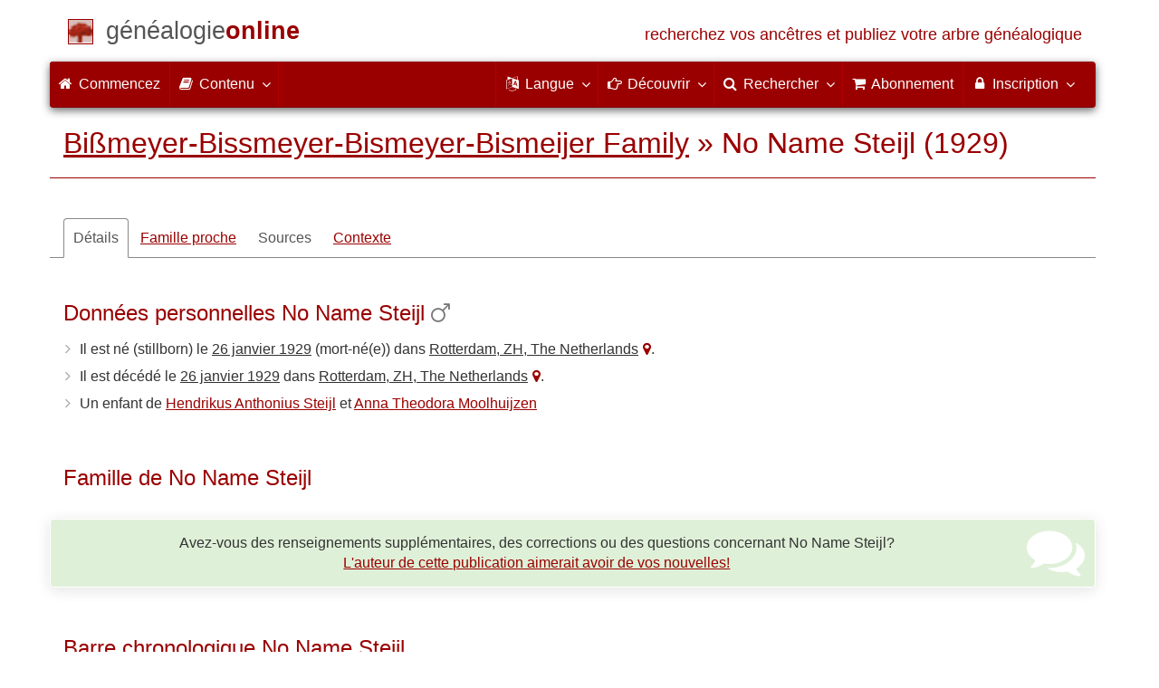

--- FILE ---
content_type: text/html; charset=utf-8
request_url: https://www.genealogieonline.nl/fr/bismeijer-family/I110062.php
body_size: 11643
content:

<!DOCTYPE html>
<html lang="fr">
<head>
<meta charset="utf-8">
<meta name="viewport" content="width=device-width, initial-scale=1">
<meta name="ROBOTS" content="index,follow,noarchive">
<meta name="author" content="Pieter C. Bismeijer"><meta name="publisher" content="Généalogie Online"><meta name="collection" content="Bißmeyer-Bissmeyer-Bismeyer-Bismeijer Family">
<meta name="keywords" content="recherche généalogique,généalogie,arbre généalogique,ancêtres,faire un arbre généalogique,Cartes de prière,gedcom">
<meta name="description" content="No Name Steijl est né(e) le 26 janvier 1929 dans Rotterdam, ZH, The Netherlands, fils de Hendrikus Anthonius Steijl et Anna Theodora Moolhuijzen. Il est décédé le 26 janvier 1929 dans Rotterdam, ZH, The Netherlands. Cette information fait partie de Bißmeyer-Bissmeyer-Bismeyer-Bismeijer Family de Pieter C. Bismeijer sur Généalogie Online.">
<meta name="google" content="notranslate">
<title>No Name Steijl (1929) &raquo; Bißmeyer-Bissmeyer-Bismeyer-Bismeijer Family &raquo; Généalogie Online</title>
<link rel="canonical" href="https://www.genealogieonline.nl/bismeijer-family/I110062.php">
<link rel="alternate" hreflang="x-default" href="https://www.genealogieonline.nl/bismeijer-family/I110062.php">
<link rel="alternate" hreflang="nl" href="https://www.genealogieonline.nl/bismeijer-family/I110062.php">
<link rel="alternate" hreflang="en" href="https://www.genealogieonline.nl/en/bismeijer-family/I110062.php">
<link rel="alternate" hreflang="de" href="https://www.genealogieonline.nl/de/bismeijer-family/I110062.php">
<link rel="alternate" hreflang="fr" href="https://www.genealogieonline.nl/fr/bismeijer-family/I110062.php">
<meta prefix="og: http://ogp.me/ns#" property="og:url" content="https://www.genealogieonline.nl/fr/bismeijer-family/I110062.php">
<meta prefix="og: http://ogp.me/ns#" property="og:description" content="No Name Steijl est né(e) le 26 janvier 1929 dans Rotterdam, ZH, The Netherlands, fils de Hendrikus Anthonius Steijl et Anna Theodora Moolhuijzen. Il est décédé le 26 janvier 1929 dans Rotterdam, ZH, The Netherlands. Cette information fait partie de Bißmeyer-Bissmeyer-Bismeyer-Bismeijer Family de Pieter C. Bismeijer sur Généalogie Online.">
<meta prefix="og: http://ogp.me/ns#" property="og:image" content="https://www.genealogieonline.nl/png/bismeijer-family/I110062.php">
<meta prefix="og: http://ogp.me/ns#" property="og:image:width" content="1200">
<meta prefix="og: http://ogp.me/ns#" property="og:image:height" content="635">
<meta prefix="og: http://ogp.me/ns#" property="og:title" content="No Name Steijl (1929) &raquo; Bißmeyer-Bissmeyer-Bismeyer-Bismeijer Family &raquo; Généalogie Online">
<meta prefix="og: http://ogp.me/ns#" property="og:type" content="article">
<meta prefix="og: http://ogp.me/ns#" property="og:site_name" content="Généalogie Online">
<meta property="twitter:card" content="summary_large_image"><meta property="twitter:title" content="No Name Steijl (1929) &raquo; Bißmeyer-Bissmeyer-Bismeyer-Bismeijer Family &raquo; Généalogie Online">
<meta property="twitter:description" content="No Name Steijl est né(e) le 26 janvier 1929 dans Rotterdam, ZH, The Netherlands, fils de Hendrikus Anthonius Steijl et Anna Theodora Moolhuijzen. Il est décédé le 26 janvier 1929 dans Rotterdam, ZH, The Netherlands. Cette information fait partie de Bißmeyer-Bissmeyer-Bismeyer-Bismeijer Family de Pieter C. Bismeijer sur Généalogie Online.">
<meta property="twitter:image:src" content="https://www.genealogieonline.nl/png/bismeijer-family/I110062.php">
<meta property="fb:pages" content="140300026080449">
<meta name="mobile-web-app-capable" content="yes">
<meta name="application-name" content="Généalogie Online">
<link rel="apple-touch-icon" sizes="180x180" href="https://www.genealogieonline.nl/apple-touch-icon.png">
<link rel="icon" type="image/png" sizes="32x32" href="https://www.genealogieonline.nl/favicon-32x32.png">
<link rel="icon" type="image/png" sizes="16x16" href="https://www.genealogieonline.nl/favicon-16x16.png">
<link rel="manifest" href="https://www.genealogieonline.nl/manifest-fr.json"><meta name="msapplication-square150x150logo" content="/ms-icon-150x150.png">
<meta name="msapplication-config" content="/browserconfig.xml">
<meta name="msapplication-TileColor" content="#9A0000">
<meta name="theme-color" content="#9A0000">
<link rel="mask-icon" href="https://static.genealogieonline.nl/img/boom.svg" color="#9A0000">
<link rel="alternate" type="application/rss+xml" title="Genealogie Online Stambomen" href="https://www.genealogieonline.nl/rss/stambomen">
<link rel="alternate" type="application/rss+xml" title="Genealogie Online Startpunten" href="https://www.genealogieonline.nl/rss/startpunten">
<link rel="alternate" type="application/rss+xml" title="Genealogie Online Verhalen" href="https://www.genealogieonline.nl/rss/verhalen">
<link rel="alternate" type="application/rss+xml" title="Généalogie Online Nouvelles" href="https://www.genealogieonline.nl/nieuws/nieuws.fr.xml">
<link title="Genealogie Online Doorzoeken" type="application/opensearchdescription+xml" rel="search" href="https://www.genealogieonline.nl/zoeken/opensearch.xml">
<link rel="stylesheet" type="text/css" href="https://static.genealogieonline.nl/css/font-awesome-4.7.0/css/font-awesome.min.css">
<link rel="stylesheet" type="text/css" href="https://static.genealogieonline.nl/css/jqueryui/1.11.3/themes/smoothness/jquery-ui.min.css">
<link rel="stylesheet" type="text/css" href="https://static.genealogieonline.nl/css/p/go4.494.css">
<link href="https://static.genealogieonline.nl/css/p/touchnswipe.min.3.css" rel="stylesheet">
</head>
<body id="go" onload="onLoad()">
<!-- div id="toppart" -->
<div class="container" data-nosnippet role="banner">
<div id="main_title" style="padding: 15px 15px;margin: 0 -15px;">
<a aria-label="Commencez" href="https://www.genealogieonline.nl/fr/">
<span class="logo"> </span>
<span class="title1">généalogie</span><span class="title2">online</span>
<span class="tagline hidden-sm text-primary">recherchez vos ancêtres et publiez votre arbre généalogique</span>
</a>
</div>
</div>

<div class="container" data-nosnippet role="navigation">
<nav class="navbar navbar-coret xs-height100 navbar-static-top" id="main_navbar">
<div class="container-fluid">
<div class="navbar-header">
<button class="navbar-toggle hamburgr hamburgr--collapse" type="button" data-toggle="collapse" data-target="#MegaNavbarID">
  <span class="hamburgr-box">
	<span class="hamburgr-inner"></span>
  </span>
  <span class="hamburgr-label">Menu</span>
</button>
<a href="https://www.genealogieonline.nl/fr/" aria-label="Commencez" class="nav navbar-nav navbar-left hidden-not-fixed logo1"></a>
<div class="nav navbar-nav no-margin navbar-left hidden-sm hidden-md hidden-lg">
<span class="logo2outer"><a href="https://www.genealogieonline.nl/fr/" class="nav navbar-nav no-margin navbar-left logo2" title="Home"></a></span>
<p class="navbar-text pull-left"><span class="hidden-sm hidden-md reverse"><a href="https://www.genealogieonline.nl/fr/">Généalogie Online</a></span></p>
</div>
</div>
<div class="collapse navbar-collapse" id="MegaNavbarID">
<ul class="nav navbar-nav navbar-left">
<li><a href="https://www.genealogieonline.nl/fr/"><i class="fa fam fa-home"></i>&nbsp;Commencez</a></li><li class="divider"></li>
<li class="dropdown">
<a data-toggle="dropdown" href="javascript:void(0 /* inhoud */);" class="dropdown-toggle"><i class="fa fam fa-book"></i>&nbsp;Contenu<span class="caret"></span></a>
<div class="dropdown-menu">
<ul id="myTab" style="margin-top: 1px;">
<li><a href="https://www.genealogieonline.nl/fr/stambomen.php">Arbres généalogiques<span class="desc reverse">liste de toutes les publications</span></a></li><li class="dropdown-right-onclick">
<a href="javascript:void(0 /* inhoud > collecties */);" data-toggle="collapse" data-target="#col_1" class="dropdown-toggle collapsed"><i class="fa fam fa-bars"></i> Collections<span class="desc reverse">collections de publications</span></a>
<ul class="dropdown-menu collapse" id="col_1" aria-expanded="false">
	<li><a href="https://www.genealogieonline.nl/fr/collecties/">Résumé</a></li>
	<li class="divider"></li>
	<li><a href="https://www.genealogieonline.nl/fr/voorverenigingen/vvg/">Vereniging Veluwse Geslachten</a></li>	<li class="divider"></li>
	<li><a href="https://www.genealogieonline.nl/fr/collecties/bidprentjes">Cartes de prière</a></li>
	<li><a href="https://www.genealogieonline.nl/fr/collecties/gensdatapro-gebruikers">Utilisateurs de GensDataPro</a></li>
	<li><a href="https://www.genealogieonline.nl/fr/collecties/bevolkingsreconstructies">Reconstructions de population</a></li>
	<li><a href="https://www.genealogieonline.nl/fr/collecties/indische-genealogische-vereniging">Indische genealogische vereniging</a></li>
	<li><a href="https://www.genealogieonline.nl/fr/collecties/myheritage-ftb-gebruikers">Utilisateurs de MyHeritage Family Tree Builder</a></li>
	<li><a href="https://www.genealogieonline.nl/fr/collecties/nederlandse_voc_en_wic">VOC et WIC néerlandais</a></li>
	<li><a href="https://www.genealogieonline.nl/fr/collecties/prominente-nederlandse-families">Familles éminentes</a></li>
</ul>
</li>
<li class="divider"></li>
<li><a href="https://www.genealogieonline.nl/fr/startpunten.php">Points de départ<span class="desc reverse">vue d'ensemble des points de départ</span></a></li><li><a href="https://www.genealogieonline.nl/fr/verhalen.php">Histoires<span class="desc reverse">aperçu des histoires</span></a></li><li><a href="https://www.genealogieonline.nl/fr/beeldbank/">Galerie d'images<span class="desc reverse">images et scans historiques</span></a></li><li><a href="https://www.genealogieonline.nl/fr/molenaars/">Liste des moulins<span class="desc reverse">et leurs meuniers</span></a></li><li><a href="https://www.genealogieonline.nl/fr/wo2slachtoffers/">Victimes de la seconde guerre mondiale<span class="desc reverse">dans les publications</span></a></li><li><a href="https://www.genealogieonline.nl/fr/rkdartists/">Artistes et historiens de l'art<span class="desc reverse">dans les publications</span></a></li><li class="divider"></li>
<li class="dropdown-right-onclick">
<a href="javascript:void(0 /* inhoud > naslag */);" data-toggle="collapse" data-target="#id_1" class="dropdown-toggle collapsed"><i class="fa fam fa-bars"></i> Référence<span class="desc reverse">des ouvrages de référence à portée de main</span></a>
<ul class="dropdown-menu collapse" id="id_1" aria-expanded="false">
<li><a href="https://www.genealogieonline.nl/fr/naslag/">Résumé</a></li>
<li class="divider"></li>
<li><a href="https://www.genealogieonline.nl/fr/naslag/standaarden-en-richtlijnen/">Standards et lignes directrices généalogiques</a></li>
<li><a href="https://www.genealogieonline.nl/fr/naslag/genealogisch-onderzoeksproces/">Procédure de recherche généalogique</a></li>
<li><a href="https://www.genealogieonline.nl/fr/naslag/kalender/">Convertisseur de calendrier</a></li>
<li><a href="https://www.genealogieonline.nl/fr/naslag/phonetic/">Codes phonétiques calculatrice</a></li>
<li><a href="https://www.genealogieonline.nl/fr/naslag/woordenboek/">Dictionnaire généalogique</a></li>
</ul>
</li>
<li class="divider"></li>
<li><a href="https://www.genealogieonline.nl/fr/nieuws.php">Nouvelles<span class="desc reverse">les dernières nouvelles</span></a></li>
</ul>
</div>
</li>
<li class="divider"></li>
</ul>
<ul class="nav navbar-nav navbar-right">
<li class="divider"></li>
<li class="dropdown no-border-radius">
<a data-toggle="dropdown" href="javascript:void(0 /* taal */);" class="dropdown-toggle"><i class="fa fam fa-language"></i>&nbsp;<span class="hidden-sm reverse">Langue</span><span class="caret"></span></a>
<div class="dropdown-menu">
<ul>
<li><a href="/bismeijer-family/I110062.php">Nederlands</a></li>
<li><a href="/en/bismeijer-family/I110062.php">English</a></li>
<li><a href="/de/bismeijer-family/I110062.php">Deutsch</a></li>
<li><a href="/fr/bismeijer-family/I110062.php"><strong>Français</strong></a></li>
</ul>
</div>
</li>
<li class="divider"></li>
<li class="dropdown-full">
<a data-toggle="dropdown" href="javascript:void(0 /* ontdek */);" class="dropdown-toggle"><i class="fa fam fa-hand-o-right"></i>&nbsp;<span class="hidden-sm reverse">Découvrir</span><span class="caret"></span></a>
<div class="dropdown-menu">
<ul>
<li class="col-sm-5ths col-xs-12"><a style="background-color:#834884" target="oa" href="https://www.openarch.nl/?lang=fr">Archives <span class="hidden-xs hidden-lg"><br></span>Ouvertes<span class="desc">recherche des <span class="hidden-xs"><br></span>données généalogiques</span></a></li>
<li class="col-sm-5ths col-xs-12"><a style="background-color:#5c4c00" target="fa" href="https://www.familiearchivaris.nl/?lang=fr">Archiviste <span class="hidden-xs hidden-lg"><br></span>Familiale <span class="desc">créer un numérique <span class="hidden-xs"><br></span>archives familiales</span></a></li>
<li class="col-sm-5ths col-xs-12"><a style="background-color:#c05000" target="sf" href="https://www.stamboomforum.nl/">Stamboom <span class="hidden-xs hidden-lg"><br></span>Forum<span class="desc">sociaal netwerk <span class="hidden-xs"><br></span>van genealogen <div class="sprite-nl"></div></span></a></li>
<li class="col-sm-5ths col-xs-12"><a style="background-color:#285b70" target="sg" href="https://www.stamboomgids.nl/">Stamboom <span class="hidden-xs hidden-lg"><br></span>Gids<span class="desc">zoek websites <span class="hidden-xs"><br></span>voor genealogen <div class="sprite-nl"></div></span></a></li>
<li class="col-sm-5ths col-xs-12"><a style="background-color:#367e18" target="gw" href="https://www.genealogiewerkbalk.nl/">Genealogie <span class="hidden-xs hidden-lg"><br></span>Werkbalk<span class="desc">snel archieven <span class="hidden-xs"><br></span>doorzoeken <div class="sprite-nl"></div></span></a></li>
</ul>
</div>
</li>
<li class="divider"></li>
<li class="dropdown-grid">
<a data-toggle="dropdown" href="javascript:void(0 /* zoeken */);" class="dropdown-toggle"><i class="fa fam fa-search"></i>&nbsp;<span class="hidden-sm reverse">Rechercher</span><span class="caret"></span></a>
<div class="dropdown-grid-wrapper" role="menu">
<ul class="dropdown-menu col-xs-12 col-sm-10 col-md-8 col-lg-7">
<li>
<div id="carousel-search" class="carousel">
<div class="row">
<div class="col-lg-7 col-md-7 col-sm-7">
<div class="carousel-inner">
<div class="item active">
<h3 class="text-left" style="padding-top:0px; border-bottom: 1px solid #ffffff;">Parcourir toutes les personnes</h3>
<br>
<form action="https://www.genealogieonline.nl/fr/zoeken/index.php" method="get" class="form-horizontal">
<div class="form-group">
<label for="goname" class="col-sm-4 control-label">Nom de famille</label>
<div class="col-sm-8"><input type="text" class="input-sm form-control" required id="goname" name="q" placeholder="Nom de famille" autocomplete="off" spellcheck="false"></div>
</div>
<div class="form-group">
<label for="govname" class="col-sm-4 control-label">Prénom</label>
<div class="col-sm-8"><input type="text" class="input-sm form-control" id="govname" name="vn" placeholder="Prénom" autocomplete="off" spellcheck="false"></div>
</div>
<div class="form-group">
<label for="gopn" class="col-sm-4 control-label">Nom de lieu</label>
<div class="col-sm-8"><input type="text" class="input-sm form-control" id="gopn" name="pn" placeholder="Nom de lieu" autocomplete="off" spellcheck="false"></div>
</div>
<div class="form-group">
<div class="col-sm-offset-4 col-sm-8">
<button class="btn btn-default btn-block" type="submit"><i class="fa fam fa-search"></i> Rechercher</button>
</div>
</div>
</form>
</div>

<div class="item">
<h3 class="text-left" style="padding-top:0px; border-bottom: 1px solid #ffffff;">Rechercher toutes les publications</h3>
<br>
<form action="https://www.genealogieonline.nl/fr/zoeken/publicaties.php" method="get" class="form-horizontal">
<div class="form-group">
<label for="gopq" class="col-sm-4 control-label">Terme de recherche</label>
<div class="col-sm-8"><input type="text" name="q" class="input-sm form-control" id="gopq" placeholder="Nom de l'auteur ou de titre de la publication" autocomplete="off" spellcheck="false"></div>
</div>
<div class="form-group">
<div class="col-sm-offset-4 col-sm-8">
<button class="btn btn-default btn-block" type="submit"><i class="fa fam fa-search"></i> Rechercher</button>
</div>
</div>
</form>
</div>

<div class="item">
<h3 class="text-left" style="padding-top:0px; border-bottom: 1px solid #ffffff;">Recherche textes d'aide</h3>
<br>
<form action="https://www.genealogieonline.nl/fr/help/" method="get" class="form-horizontal">
<div class="form-group">
<label for="gobq3" class="col-sm-4 control-label">Terme de recherche</label>
<div class="col-sm-8"><input type="text" name="q" class="input-sm form-control" id="gobq3" placeholder="Sujet" autocomplete="off" spellcheck="false"></div>
</div>
<div class="form-group">
<div class="col-sm-offset-4 col-sm-8">
<button class="btn btn-default btn-block" type="submit"><i class="fa fam fa-search"></i> Rechercher</button>
</div>
</div>
</form>
</div>

<div class="item">
<h3 class="text-left" style="padding-top:0px; border-bottom: 1px solid #ffffff;">Rechercher les Archives Ouvertes</h3>
<br>
<form target="oa" action="https://www.openarch.nl/search.php" method="get" class="form-horizontal">
<div class="form-group">
<label for="oabq" class="col-sm-4 control-label">Nom de famille</label>
<div class="col-sm-8"><input type="hidden" name="lang" value="fr"><input type="text" name="name" class="input-sm form-control" id="oabq" placeholder="Nom de famille" autocomplete="off" spellcheck="false"></div>
</div>
<div class="form-group">
<div class="col-sm-offset-4 col-sm-8">
<button class="btn btn-default btn-block" type="submit"><i class="fa fam fa-search"></i> Rechercher</button>
</div>
</div>
</form>
</div>

<div class="item">
<h3 class="text-left" style="padding-top:0px; border-bottom: 1px solid #ffffff;">Chercher Wie (onder)zoekt wie? <div class="sprite-nl"></div></h3>
<br>
<form target="sf" action="https://www.stamboomforum.nl/wiezoektwie/zoeken.php" method="get" class="form-horizontal">
<div class="form-group">
<label for="gobq" class="col-sm-4 control-label">Nom de famille</label>
<div class="col-sm-8"><input type="text" name="q" class="input-sm form-control" id="gobq" placeholder="Nom de famille" autocomplete="off" spellcheck="false"></div>
</div>
<div class="form-group">
<div class="col-sm-offset-4 col-sm-8">
<button class="btn btn-default btn-block" type="submit"><i class="fa fam fa-search"></i> Rechercher</button>
</div>
</div>
</form>
</div>

<div class="item">
<h3 class="text-left" style="padding-top:0px; border-bottom: 1px solid #ffffff;">Recherche discussions <div class="sprite-nl"></div></h3>
<br>
<form target="sf" action="https://www.stamboomforum.nl/zoek/" method="get" class="form-horizontal">
<div class="form-group">
<label for="gobq2" class="col-sm-4 control-label">Terme de recherche</label>
<div class="col-sm-8"><input type="text" name="q" class="input-sm form-control" id="gobq2" placeholder="Sujet" autocomplete="off" spellcheck="false"></div>
</div>
<div class="form-group">
<div class="col-sm-offset-4 col-sm-8">
<button class="btn btn-default btn-block" type="submit"><i class="fa fam fa-search"></i> Rechercher</button>
</div>
</div>
</form>
</div>

<div class="item">
<h3 class="text-left" style="padding-top:0px; border-bottom: 1px solid #ffffff;">Rechercher tous les sites <div class="sprite-nl"></div></h3>
<br>
<form target="sf" action="https://www.stamboomgids.nl/zoeken.php" method="get" class="form-horizontal">
<div class="form-group">
<label for="gopq2" class="col-sm-4 control-label">Terme de recherche</label>
<div class="col-sm-8"><input type="text" name="kword" class="input-sm form-control" id="gopq2" placeholder="Terme en titre ou la description site" autocomplete="off" spellcheck="false"></div>
</div>
<div class="form-group">
<div class="col-sm-offset-4 col-sm-8">
<button class="btn btn-default btn-block" type="submit"><i class="fa fam fa-search"></i> Rechercher</button>
</div>
</div>
</form>
</div>

</div>
</div>
<div class="col-lg-5 col-md-5 col-sm-5" style="border-left: 1px solid #ffffff;">
<ol class="carousel-indicators navbar-carousel-indicators">
<li data-target="#carousel-search" data-slide-to="0" class="active"><a href="javascript:void(0 /* zoek personen */);">La recherche de personnes<span class="desc reverse">par nom</span></a></li>
<li data-target="#carousel-search" data-slide-to="1"><a href="javascript:void(0 /* zoek > publicaties */);">Recherche des publications<span class="desc reverse">par titre et auteur</span></a></li>
<li data-target="#carousel-search" data-slide-to="2"><a href="javascript:void(0 /* zoek > helpteksten */);">Trouver textes d'aide <span class="desc reverse">dans les questions et réponses</span></a></li>
<li data-target="#carousel-search" data-slide-to="3"><a href="javascript:void(0 /* zoek > akten */);">Recherche rocuments<span class="desc reverse">par Archives Ouvertes</span></a></li>
</ol>
</div>
</div>
</div>
</li>
</ul>
</div>
</li>
<li class="divider"></li>
<li><a href="https://www.genealogieonline.nl/fr/abonnement/"><i class="fa fam fa-shopping-cart"></i><span class="show-xs hidden-sm"> Abonnement</span></a></li>
<li class="divider"></li>
<li class="dropdown-grid">
<a data-toggle="dropdown" href="javascript:void(0 /* aanmelden */);" class="dropdown-toggle"><i class="fa fam fa-lock"></i>&nbsp;Inscription<span class="caret"></span></a>
<div class="dropdown-grid-wrapper" role="menu">
<ul class="dropdown-menu">
<li><a href="https://www.genealogieonline.nl/fr/mijn/">Connexion<span class="desc reverse">déjà enregistré, connectez-vous</span></a></li>
<li><a href="https://www.genealogieonline.nl/fr/mijn/registratie/">Inscription<span class="desc reverse">nouveau ici: subscribe</span></a></li>
<li><a href="https://www.genealogieonline.nl/fr/mijn/wachtwoordvergeten/">Mot de passe oublié<span class="desc reverse">password reset</span></a></li>
<li class="divider hidden-xs"></li>
<li><a href="https://www.genealogieonline.nl/fr/houmeopdehoogte.php">Tenez-moi au courant<span class="desc reverse">bulletin mensuel gratuit</span></a></li>
<li class="divider hidden-xs"></li>
<li><a href="https://www.genealogieonline.nl/fr/inkleuren/">Coloriage<span class="desc reverse">de photos en noir et blanc</span></a></li>
<li><a href="https://www.genealogieonline.nl/fr/kwartierstaat-pdf-wizard/">Assistant PDF Pedigree<span class="desc reverse">créer un pedigree chic</span></a></li>
<li class="divider hidden-xs"></li>
<li><a href="https://www.genealogieonline.nl/fr/abonnement/">Souscriptions<span class="desc reverse">vérifier les possibilités</span></a></li>
</ul>
</div>
</li>
</ul>
</div>
</div>
</nav>
</div>
<div class="container" role="main">
<h1 class="page-header" itemscope itemtype="https://schema.org/BreadcrumbList"><span itemprop="itemListElement" itemscope itemtype="https://schema.org/ListItem"><a itemprop="item" href="/fr/bismeijer-family/"><span itemprop="name">Bißmeyer-Bissmeyer-Bismeyer-Bismeijer Family</span></a><meta itemprop="position" content="1" /></span> &raquo; <span itemprop="itemListElement" itemscope itemtype="https://schema.org/ListItem"><span itemprop="name">No Name Steijl (1929)</span><meta itemprop="position" content="2" /></span></h1>
<div itemscope itemtype="http://schema.org/Person" itemid="https://www.genealogieonline.nl/id/person_10569_I110062">
	<meta itemprop="url" content="https://www.genealogieonline.nl/fr/bismeijer-family/I110062.php">
	<nav>
		<ul class="nav nav-tabs" id="ctxTabs">
			<li class="active"><a href="#tab-details" data-toggle="tab" aria-expanded="true">Détails</a></li>
			<li class="hidden"><a href="#tab-afbeeldingen" data-toggle="tab" aria-expanded="false">Photos</a></li>
			<li><a href="#tab-directe-familie" data-toggle="tab" aria-expanded="true">Famille proche</a></li>
			<li class="hidden"><a href="#tab-verwantschap" data-toggle="tab" aria-expanded="false">Relation</a></li>
			<li><a id="tabbronnen" style="color:#555;text-decoration:none;" href="#tab-bronnen" data-toggle="tab" aria-expanded="false">Sources</a></li>
			<li class="hidden" id="tabsuggesties"><a href="#tab-suggesties" data-toggle="tab" aria-expanded="false">Suggestions</a></li>
			<li><a href="#tab-context" data-toggle="tab" aria-expanded="false">Contexte</a></li>
		</ul>
	</nav>

	<div class="tab-content" style="min-height:22em;margin:3em 0">
		<section class="tab-pane fade in active" id="tab-details">
			
				<h3>Données personnelles No Name Steijl<meta itemprop="name" content="No Name Steijl"><meta itemprop="givenName" content="No Name"><meta itemprop="familyName" content="Steijl">&nbsp;<i class="fa fa-mars text-muted" title="Masculin" aria-hidden="true"></i><meta itemprop="gender" content="male"/></h3>
				<ul class="nicelist"><li>Il est né (stillborn) le <a class="datum" href="/fr/over-de-dag/1929/1/26">26 janvier 1929</a><meta itemprop="birthDate" content="1929-01-26"/> (mort-né(e)) dans <a class="plaats" href="../over-de-plaats/2747891/rotterdam">Rotterdam, ZH, The Netherlands</a><a class="noprint topotijdreis_link" data-toggle="tooltip" data-placement="bottom" data-dialog="Topotijdreis.nl &raquo; Rotterdam, ZH, The Netherlands 1929" title="Voir la carte Rotterdam, ZH, The Netherlands autour de 1929 sur Topotijdreis.nl" href="https://www.topotijdreis.nl/?year=1929&x=92536.9362202224&y=437503.398292996&l=9"><i style="width:auto;margin: 0 0 0 5px" class="fa fa-map-marker" aria-hidden="true"></i></a><span itemprop="birthPlace" itemscope itemtype="http://schema.org/Place"><span itemprop="address" itemscope itemtype="http://schema.org/PostalAddress"><meta itemprop="addressLocality" content="Rotterdam"/><meta itemprop="addressRegion" content="Zuid-Holland"/><meta itemprop="addressCountry" content="Pays-Bas"/></span></span>.</li><li>Il est décédé le <a class="datum" href="/fr/over-de-dag/1929/1/26">26 janvier 1929</a><meta itemprop="deathDate" content="1929-01-26"/> dans <a class="plaats" href="../over-de-plaats/2747891/rotterdam">Rotterdam, ZH, The Netherlands</a><a class="noprint topotijdreis_link" data-toggle="tooltip" data-placement="bottom" data-dialog="Topotijdreis.nl &raquo; Rotterdam, ZH, The Netherlands 1929" title="Voir la carte Rotterdam, ZH, The Netherlands autour de 1929 sur Topotijdreis.nl" href="https://www.topotijdreis.nl/?year=1929&x=92536.9362202224&y=437503.398292996&l=9"><i style="width:auto;margin: 0 0 0 5px" class="fa fa-map-marker" aria-hidden="true"></i></a><span itemprop="deathPlace" itemscope itemtype="http://schema.org/Place"><span itemprop="address" itemscope itemtype="http://schema.org/PostalAddress"><meta itemprop="addressLocality" content="Rotterdam"/><meta itemprop="addressRegion" content="Zuid-Holland"/><meta itemprop="addressCountry" content="Pays-Bas"/></span></span>.</li><li>Un enfant de <a href="I110059.php">Hendrikus Anthonius Steijl</a> et <a href="I110058.php">Anna Theodora Moolhuijzen</a></li>
</ul>
			

			
			
			
				<br><h3>Famille de No Name Steijl</h3>
				
<!-- _strIndiSectieGezin -->

<!-- /_strIndiSectieGezin -->

			

			
			
						
			
				<p class="noprint bg bg-success text-center" style="margin:32px -15px 10px -15px"><i class="fa fa-comments pull-right" aria-hidden="true" style="color:#ffffff;font-size:4em;margin-right:45px;margin-top:-12px"></i>Avez-vous des renseignements supplémentaires, des corrections ou des questions concernant No Name Steijl?<br><a rel="nofollow" href="contact.php?over=No%20Name%20Steijl%20%5bI110062%5d">L'auteur de cette publication aimerait avoir de vos nouvelles!</a></p>			
			
			<script>
function personEvents(eventSource) {
eventSource.add(makeEvent2(1902,null,"Hendrikus Anthonius Steijl","Né(e) le 1902 à Rotterdam, ZH, The Netherlands.","I110059.php","père","-p"));
eventSource.add(makeEvent2(1909,null,"Anna Theodora Moolhuijzen","Né(e) le 1 septembre 1909 à Rotterdam, ZH, The Netherlands.","I110058.php","mère","-p"));
eventSource.add(makeEvent2(1859,1921,"Johannes Philippus Moolhuijzen","Né(e) le 1859 à Amsterdam, NH, The Netherlands."+String.fromCharCode(60)+"br"+String.fromCharCode(62)+"Décédé(e) le 8 décembre 1921 à Rotterdam, ZH, The Netherlands.","I109516.php","père de la mère","-pp"));
eventSource.add(makeEvent2(1878,1921,"Cornelia Hartendorp","Né(e) le 1878 à Haarlem, NH, The Netherlands."+String.fromCharCode(60)+"br"+String.fromCharCode(62)+"Décédé(e) le après 1921.","I110055.php","mère de mère","-pp"));
}
</script>
<br>
<h3>Barre chronologique No Name Steijl</h3>
<div id="tl" class="timeline-default">
&nbsp;
Cette fonctionnalité n'est disponible que pour les navigateurs qui supportent Javascript.
</div>

<div style="font-size:0.9em;border-bottom:1px solid #ccc;padding:8px 0">
<span class="pull-right">Cliquez sur le nom pour plus d'information.</span>
Symboles utilisés: <img src="https://static.genealogieonline.nl/img/go/timeline/red-block-pp.gif" alt="grootouders">&nbsp;grand-parents&nbsp;&nbsp;
<img src="https://static.genealogieonline.nl/img/go/timeline/red-block-p.gif" alt="ouders">&nbsp;parents&nbsp;&nbsp;
<img src="https://static.genealogieonline.nl/img/go/timeline/red-block.gif" alt="broers-zussen">&nbsp;frères/soeurs&nbsp;&nbsp;
<img src="https://static.genealogieonline.nl/img/go/timeline/red-block-c.gif" alt="kinderen">&nbsp;enfants<!-- <br>Faites glisser le calendrier pour reculer ou avancer dans le temps (ou utilisez les touches l et r). -->
</div>
<script>
function onLoad() {
    initTimeline3("1934","1929","1929","Né(e) ????&nbsp;","&nbsp;Décédé(e / s)  ( an)","I110062"); 
}
</script>

		</section>
		
		<section class="tab-pane fade" id="tab-afbeeldingen">
			
		</section>
		
		<section class="tab-pane fade" id="tab-directe-familie">
			
				<div class="page-break-inside:avoid">
					<h3 id="tab-directe-familie">Ancêtres (et descendants) de No Name Steijl</h3><div id="gotree" class="box gotree-responsive"><table style="table-layout:fixed" width=100%><tr class="t_gp"><td></td><td></td><td ><div class="gotree_has_ancestors"></div></td><td ><div class="gotree_has_ancestors"></div></td></tr><tr class="t_gp"><td><div class="gotree_anc_desc gotree_gen_1 gotree_verw_M"><a data-toggle="tooltip" data-placement="top" title="Grand-père de No Name" href="I110060.php#tab-directe-familie">Johannes Bernardus Steijl</a></div></td><td><div class="gotree_anc_desc gotree_gen_1 gotree_verw_F"><a data-toggle="tooltip" data-placement="top" title="Grand-mère de No Name" href="I110061.php#tab-directe-familie">Hendrika Anthonia Dubbelman</a></div></td><td><div class="gotree_anc_desc gotree_gen_1 gotree_verw_M"><a data-toggle="tooltip" data-placement="top" title="Grand-père de No Name, déjà décédé à la naissance No Name" href="I109516.php#tab-directe-familie">Johannes Philippus Moolhuijzen</a><br><span class="chart_date">1859-1921</span></div></td><td><div class="gotree_anc_desc gotree_gen_1 gotree_verw_F"><a data-toggle="tooltip" data-placement="top" title="Grand-mère de No Name, elle était de 51 ans à la naissance de No Name" href="I110055.php#tab-directe-familie">Cornelia Hartendorp</a><br><span class="chart_date">1878-&gt; 1921</span></div></td></tr><tr><td colspan="4"><table class="gotree_col125"><tr class="gotree_rel_ln"><td></td><td class="gotree_bb gotree_bl"></td><td class="gotree_bb gotree_br"></td><td></td><td></td><td class="gotree_bb gotree_bl"></td><td class="gotree_bb gotree_br"></td><td></td></tr><tr class="gotree_rel_ln"><td></td><td class="gotree_br gotree_siblings_k"><div class="gotree_siblings_e"></div></td><td class="gotree_siblings_d"><div class="gotree_siblings_l"></div></td><td></td><td colspan="2" class="gotree_br gotree_siblings_k"><div class="gotree_siblings_e"></div></td><td class="gotree_siblings_d"><div class="gotree_siblings_l"></div></td></tr></table></td></tr><tr class="t_p"><td colspan="2"><div class="gotree_anc_desc gotree_gen_2 gotree_verw_M"><div itemprop="parent" itemscope itemtype="http://schema.org/Person" itemid="https://www.genealogieonline.nl/id/person_10569_I110059"><meta itemprop="gender" content="male"/><meta itemprop="url" content="https://www.genealogieonline.nl/fr/bismeijer-family/I110059.php"/><meta itemprop="name" content="Hendrikus Anthonius Steijl"/><meta itemprop="givenName" content="Hendrikus Anthonius"/><meta itemprop="familyName" content="Steijl"/><a data-toggle="tooltip" data-placement="top" title="Père de No Name, il était de 27 ans à la naissance de No Name" href="I110059.php#tab-directe-familie">Hendrikus Anthonius Steijl</a><br><span class="chart_date">1902-????</span></div></div> </td><td colspan="2"><div class="gotree_anc_desc gotree_gen_2 gotree_verw_F"><div itemprop="parent" itemscope itemtype="http://schema.org/Person" itemid="https://www.genealogieonline.nl/id/person_10569_I110058"><meta itemprop="gender" content="female"/><meta itemprop="url" content="https://www.genealogieonline.nl/fr/bismeijer-family/I110058.php"/><meta itemprop="name" content="Anna Theodora Moolhuijzen"/><meta itemprop="givenName" content="Anna Theodora"/><meta itemprop="familyName" content="Moolhuijzen"/><a data-toggle="tooltip" data-placement="top" title="Mère de No Name, elle était de 19 ans à la naissance de No Name" href="I110058.php#tab-directe-familie">Anna Theodora Moolhuijzen</a><br><span class="chart_date">1909-????</span></div></div> </td></tr><tr><td colspan="4"><table class="gotree_col25"><tr class="gotree_rel_ln"><td></td><td class="gotree_bb gotree_bl"></td><td class="gotree_bb gotree_br"></td><td></td></tr><tr class="gotree_rel_ln"><td></td><td class="gotree_br gotree_siblings_k"><div class="gotree_siblings_e"></div></td><td class="gotree_siblings_d"><div class="gotree_siblings_l"></div></td></tr></table></td></tr><tr class="t_r"><td colspan="4"><div class="gotree_proband"><p><strong>Enfant mort-né No Name Steijl</strong><br><span class="chart_date">1929</span></p></div></td></tr></table></div><div id="kwart_dialog" title="Quartier généalogique de No Name Steijl" style="display:none;overflow:hidden;margin:0;text-align:center;padding:0"><iframe style="width:100%;height:100%" id="kwart_viewer"></iframe></div>					
				</div>
			
			<br>
			<div class="noprint">
				
<!--
<div class="well text-center noprint" style="margin:10px 0 30px 0"><form>
-->
<div class="bg-success noprint zoeknaam"><form>
<div class="row">
<div class="col-md-7"><input type="search" id="titel123" autocorrect="off" spellcheck="false" autocomplete="off"  placeholder="Recherche rapide par prénom et nom (cliquez sur ? pour plus d'explications)" class="form-control"/><br class="hidden-md hidden-lg"></div>
<div class="col-md-4"><button class="btn btn-success btn-block" onclick="return doZoekNaamSubmit();">Allez à personne <span class="fa fa-search"></span></button></div>
<div class="col-md-1">
<button title="Découvrez comment fonctionne la recherche rapide" class="btn btn-default" onclick="dlgHelp.showModal();return false;"><b>?</b></button>
</div></div>
<input type="hidden" id="url" name="url"></form>
</div>


<dialog id="dialogHelp">
	<p>Avec la recherche rapide, vous pouvez effectuer une recherche par nom, prénom suivi d'un nom de famille. Vous tapez quelques lettres (au moins 3) et une liste de noms personnels dans cette publication apparaîtra immédiatement. Plus de caractères saisis, plus précis seront les résultats. Cliquez sur le nom d'une personne pour accéder à la page de cette personne.</p>
	<ul class="nicelist"><li>On ne fait pas de différence entre majuscules et minuscules.</li>
	<li>Si vous n'êtes pas sûr du prénom ou de l'orthographe exacte, vous pouvez utiliser un astérisque (*). Exemple : "*ornelis de b*r" trouve à la fois "cornelis de boer" et "kornelis de buur".</li>
	<li>Il est impossible d'introduire des caractères autres que ceux de l'alphabet (ni signes diacritiques tels que ö ou é).</li>
	</ul>
	<p><button onclick="dlgHelp.close();" class="btn btn-primary pull-right">Fermer</button> 
</dialog>

<script>
var dlgHelp=document.getElementById('dialogHelp');

function doZoekNaamSubmit() {
	var pUrl=document.getElementById('url').value;
	if (pUrl=="") {
		dlgHelp.showModal();
	} else {
		window.location.href=pUrl;
	}
	return false;
}
</script>
				</div>
		</section>

		<section class="tab-pane fade" id="tab-verwantschap">
			
			
				<br><br><a rel="nofollow" class="btn btn-success noprint" data-toggle="tooltip" data-placement="right" title="Toon de relatie tussen No Name Steijl en een andere persoon uit deze publicatie" href="rel/I110062">Visualiser une autre relation</a>			

		</section>

		<section class="tab-pane fade" id="tab-bronnen">
			
				<p class="bg bg-danger">Les données affichées n'ont aucune source.</p>
				
		</section>

		<section class="tab-pane fade" id="tab-suggesties">
									<div id="oa_matches" style="display:none">
				<br>
				<h3 id="h3_oa_matches"></h3>
				<ul class="nicelist" id="ol_oa_matches"></ul>
			</div>
		</section>
		
		<section class="tab-pane fade" id="tab-context">
			
				
<h3>Événements historiques</h3><ul class="nav nav-tabs" id="ctxHcTabs"><li class="active"><a href="#ctxtab1" data-toggle="tab">Jour de naissance 26 janvier 1929</a></ul><div class="tab-content"><div class="tab-pane fade in active" id="ctxtab1"><h3 class="nav-tab-title">Jour de naissance 26 janvier 1929</h3><ul class="nicelist"><li>La température au 26 janvier 1929 était entre -5,7 et -0,1 °C et était d'une moyenne de -2,9 °C. Il y avait 6,7 heures de soleil (77%). La force moyenne du vent était de 2 Bft (vent faible) et venait principalement du nord-est. <a rel="nofollow" data-toggle="tooltip" data-placement="left" class="extern bronnenid" title="Institut Royal Néerlandais Météorologique, station météorologique De Bilt/Les Pays-Bas" href="https://projects.knmi.nl/klimatologie/daggegevens/index.cgi?year=1929&amp;month=1&amp;day=26">Source: KNMI</a></li><li>Du 8 mars 1926 au 10 août 1929 il y avait aux Pays-Bas le cabinet De Geer I avec comme premier ministre Jonkheer mr. D.J. de Geer (CHU).</li>
<li>Du 10 août 1929 au 26 mai 1933 il y avait aux Pays-Bas le cabinet Ruys de Beerenbrouck III avec comme premier ministre Jonkheer mr. Ch.J.M. Ruys de Beerenbrouck (RKSP).</li><li>En l'an 1929: <a class="extern bronnenid" href="https://fr.wikipedia.org/wiki/1929">Source: Wikipedia</a><ul class="nicelist"><li>La population des Pays-Bas était d'environ 7,7 millions d'habitants.</li><li>12 février &raquo; incendie de l'hôtel de ville de Leyde.</li>
<li>4 mars &raquo; Herbert Hoover devient le <abbr class="abbr">31</abbr> Président des États-Unis.</li>
<li>24 mars &raquo; les fascistes remportent des élections où ils étaient seuls à se présenter, en Italie.</li>
<li>24 juillet &raquo; entrée en vigueur du pacte Briand-Kellogg.</li>
<li>3 octobre &raquo; naissance du royaume de Yougoslavie.</li>
<li>12 octobre &raquo; signature de la convention de Varsovie.</li></ul></li></ul></div></div>﻿<h3>Même jour de naissance/décès</h3><ul class="nav nav-tabs" id="ctxDdTabs"><li class="active"><a href="#ctxook1" data-toggle="tab">Également né(e) le 26 janvier</a></ul><div class="tab-content"><div class="tab-pane fade in active" id="ctxook1"><p class="ttk"><a class="extern bronnenid" data-toggle="tooltip" data-placement="left" title="Astuce : rechargez cette page pour une nouvelle sélection d'événements de Wikipédia." href="https://fr.wikipedia.org/">Source: Wikipedia</a></p><ul class="nicelist"><li>1925 &raquo; <a class="extern" href="https://fr.wikipedia.org/wiki/Joan_Leslie">Joan Leslie</a>, actrice américaine († <a class="extern" href="https://fr.wikipedia.org/wiki/12_octobre">12</a> <a class="extern" href="https://fr.wikipedia.org/wiki/Octobre_2015">octobre</a> 2015).</li>
<li>1927 &raquo; <a class="extern" href="https://fr.wikipedia.org/wiki/Jos%C3%A9_Azcona_del_Hoyo">José Azcona del Hoyo</a>, homme d'État hondurien († <a class="extern" href="https://fr.wikipedia.org/wiki/24_octobre">24</a> <a class="extern" href="https://fr.wikipedia.org/wiki/Octobre_2005">octobre</a> 2005).</li>
<li>1928 &raquo; <a class="extern" href="https://fr.wikipedia.org/wiki/Roger_Vadim">Roger Vadim</a>, homme de cinéma et romancier français († <a class="extern" href="https://fr.wikipedia.org/wiki/11_f%C3%A9vrier">11</a> <a class="extern" href="https://fr.wikipedia.org/wiki/F%C3%A9vrier_2000">février</a> 2000).</li>
<li>1929 &raquo; <a class="extern" href="https://fr.wikipedia.org/wiki/Jules_Feiffer">Jules Feiffer</a>, homme de lettres et dessinateur américain.</li>
<li>1931 &raquo; <a class="extern" href="https://fr.wikipedia.org/wiki/Mary_Murphy_(actrice)">Mary Murphy</a>, actrice américaine († <a class="extern" href="https://fr.wikipedia.org/wiki/4_mai">4</a> <a class="extern" href="https://fr.wikipedia.org/wiki/Mai_2011">mai</a> 2011).</li>
<li>1932 &raquo; Sir <a class="extern" href="https://fr.wikipedia.org/wiki/Coxsone">Coxsone</a> (Clement Seymour Dodd, dit), producteur de musique jamaïcain († <a class="extern" href="https://fr.wikipedia.org/wiki/5_mai">5</a> <a class="extern" href="https://fr.wikipedia.org/wiki/Mai_2004">mai</a> 2004).</li></ul></div></div>
				<br>
			
			<h3>Sur le nom de famille Steijl</h3>
  
<ul class="nicelist">
	<li>Afficher les informations que <b class="text-primary">Genealogie Online</b> a <a href="/fr/sur-le-nom-de-famille/steijl">concernant le patronyme Steijl</a>.</li>
	<li>Afficher des informations sur <a target="openarch" onclick="_gaq.push(['_trackEvent','Partner links','openarch.nl'])" rel="nofollow" href="http://www.openarchieven.nl/search.php?lang=fr&amp;name=steijl">Steijl</a> sur le site <b class="text-primary">Archives Ouvertes</b>.</li>
	<li>Trouvez dans le registre <b class="text-primary">Wie (onder)zoekt wie?</b> qui recherche le nom de famille <a target="sf" href="http://www.stamboomforum.nl/wiezoektwie/zoeken.php?q=steijl">Steijl</a>.</li>
</ul>

		</section>
	</div>
</div>
<br>
<div id="topotijdreis_dialog" title="Topotijdreis" style="display:none;overflow:hidden;margin:0;text-align:center;padding:0"><iframe id="topotijdreis_viewer" style="width:100%;height:100%"></iframe></div><div class="panel panel-default"><div class="panel-heading text-center">La publication <a href="/fr/bismeijer-family/"><b>Bißmeyer-Bissmeyer-Bismeyer-Bismeijer Family</b></a> a été préparée par <a rel="author" href="https://www.stamboomforum.nl/profiel/170163">Pieter C. Bismeijer</a>.<span class="noprint"><a rel="nofollow" style="margin-left:3em;background-color:white;border-color:#999" class="btn btn-xs" href="/fr/bismeijer-family/contact.php">contacter&nbsp;l'auteur</a></span></div><div class="panel-body text-center" style="color:#666"><strong>Lors de la copie des données de cet arbre généalogique, veuillez inclure une référence à l'origine: <i class="fa fa-info-circle" title="Basé sur la citation des titres de sites Web dans : Evidence Explained - Historical Analysis, Citation &amp; Source Usage, par Elizabeth Shown Mills." data-toggle="tooltip" data-placement="left" aria-hidden="true"></i></strong><br>Pieter C. Bismeijer, "Bißmeyer-Bissmeyer-Bismeyer-Bismeijer Family", base de données, <cite>Généalogie Online</cite> (<span style="white-space: nowrap;">https://www.genealogieonline.nl/bismeijer-family/I110062.php</span> : consultée 16 janvier 2026), "No Name Steijl (1929)".</div></div>		</div>
		<footer class="footer">
			<div class="container" data-nosnippet>
				<div class="row hidden-print">
					<div class="col-md-2 col-xs-6 footercol footercol12">
						<h4>Liens directs ...</h4>
						<ul class="nicelist">
						<li><a href="https://www.genealogieonline.nl/fr/abonnement/">Abonnement</a></li><li><a href="https://www.genealogieonline.nl/fr/help/">Question/réponse</a></li><li><a href="https://www.genealogieonline.nl/fr/disclaimer.php">Renonciation</a></li>						</ul>
					</div>
					<div class="col-md-2 col-xs-6 footercol footercol12" itemscope itemtype="http://schema.org/Organization">
						<link itemprop="url" href="https://genealogie.coret.org/fr/">
						<meta itemprop="logo" content="https://static.genealogieonline.nl/img/cg/logo400x400-fr.png">
						<meta itemprop="name" content="Coret Généalogie">
						<ul class="nicelist" style="padding-top:44px">
							<li><a href="https://www.genealogieonline.nl/fr/houmeopdehoogte.php">Bulletin</a></li>
							<li><a rel="nofollow" href="/fr/contact.php?bron=0">Contact</a></li>

							<li style="display:none" id="li_delen"><a id="li_delen_share" href="#">Partagez cette page</a></li>
						</ul>
					</div>
					<div class="col-md-8 col-xs-12 text-center footercol" style="padding-top:50px">
<div class="product_focus" id="product_focus_7437099"><h5><a class="product_focus_text" target="_blank" href="https://www.familiearchivaris.nl/?lang=fr&focus">Préservez votre histoire familiale, créez des archives&nbsp;familiales&nbsp;numériques</a></h5><a class="btn btn-default btn-block btn--shockwave btn--product_focus" href="https://www.familiearchivaris.nl/?lang=fr&focus">Essayez-le maintenant: Archiviste familial&nbsp;<span class="fa fa-chevron-circle-right attention-element"></span></a></div>					</div>
				</div>
				<div class="row">
					<a class="logo3" href="https://www.genealogieonline.nl/fr/" title="Home"></a>
					<p class="cg"><span class="hidden-xs">Un service Internet généalogique fourni par </span><a href="https://genealogie.coret.org/fr/">Coret Généalogie</a></p>
				</div>
			</div>
		</footer>

		<div id="kw_modal" class="modal fade" tabindex="-1" role="dialog">
			<div class="modal-dialog modal-lg">
				<div class="modal-content">
				<div class="modal-header">
					<button type="button" class="close" data-dismiss="modal" aria-label="Close"><span aria-hidden="true">&times;</span></button>
				<h4 class="modal-title">Avertissement de copiage</h4>
				</div>
				<div class="modal-body">
					<p>Des publications généalogiques sont <a target="_blank" rel="noopener" href="http://www.auteursrecht.nl/auteursrecht">protégé par le droit d'auteur</a>. Bien que les données soient souvent puisées dans des archives publiques, la recherche, l'interprétation, la collection et la sélection de ces données produit un travail unique. Les œuvres protégées par le droit d'auteur ne peuvent pas être simplement copiées ou republiées.</p>
					<p><b>Respectez les règles suivantes</b></p>
					<ul>
						<li>Demander la permission de copier des données ou au moins informer l'auteur, il est probable que l'auteur donne la permission; souvent, le contact entraîne également un échange plus important de données..</li>
						<li>N'utilisez ces données que lorsque vous les avez vérifiées, de préférence à la source (les archives).</li>
						<li>Mentionnez la personne dont vous avez repris les données aussi sa source d'origine.</li>
					</ul>
					<p><br><input type="checkbox" onclick="niet_meer_tonen('kopieerwaarschuwing_dismissed');"> Ne plus montrer ce message</p>
				</div>
				<div class="modal-footer">
					<button type="button" class="btn btn-default" data-dismiss="modal">Fermer la fenêtre</button>
				</div>
				</div>
			</div>
		</div>
<script src="https://static.genealogieonline.nl/js/jquery/1.11.3/jquery.min.js" crossorigin="anonymous"></script><script src="https://static.genealogieonline.nl/js/jqueryui/1.11.3/jquery-ui.min.js" crossorigin="anonymous"></script><script>$.widget.bridge("uitooltip",$.ui.tooltip);</script><script src="https://static.genealogieonline.nl/js/bootstrap/3.3.5/js/bootstrap.min.js"></script><script>var bootstrapButton=$.fn.button.noConflict();$.fn.bootstrapBtn=bootstrapButton;</script><script>
var go_lang='fr';
</script>
<script>const gotree_div = document.getElementById("gotree"); const observer = new IntersectionObserver((entries) => { entries.forEach((entry) => { if (entry.isIntersecting) { gotree_gen_resize(); observer.unobserve(gotree_div); } }); }); observer.observe(gotree_div);</script>
<script>
$(".kwart_link").click(function(){ console.log("clicked .kwart_link");
$("body").css("overflow","hidden");windowW=$(window).width();windowH=$(window).height(); console.log("click");
$("#kwart_viewer").attr("src",$(this).attr("href")+"&notitle");
$("#kwart_dialog").dialog({width:windowW,height:windowH,modal:true,open: function(event, ui) { $(".ui-widget-overlay").bind("click",function(){$("#kwart_dialog").dialog("close"); }); }, close:function(){$("#kwart_viewer").attr("src","about:blank"); $("body").css("overflow","scroll");}});return false;});
</script>
<script>
$(function(){
        $(".topotijdreis_link").click(function(){
                $("#topotijdreis_dialog").attr("title",$(this).attr("data-dialog"));
                $("body").css("overflow","hidden");
                windowW=$(window).width(); windowH=$(window).height();
                $("#topotijdreis_viewer").attr("src",$(this).attr("href"));
                $("#topotijdreis_dialog").dialog({width:windowW,height:windowH,modal:true,open: function(event, ui) {
			$(".ui-widget-overlay").bind("click",function(){
				$("#topotijdreis_dialog").dialog("close");
			}); }, close:function(){$("#topotijdreis_viewer").attr("src","about:blank"); $("body").css("overflow","scroll");}
		});
                return false;
        });
});
</script><script src="https://static.genealogieonline.nl/js/p/go4.105.js"></script><script src="https://static.genealogieonline.nl/js/p/timeline.14.js"></script><script src="https://static.genealogieonline.nl/js/p/jquery.autocomplete-min.js"></script>
<script>
var options,a;jQuery(function(){options={minChars:3,width:document.getElementById("titel123").offsetWidth,serviceUrl:"/zoeken/naam.php?id=10569",onSelect:function(value, data){document.getElementById("url").value=data+".php";}};a=$("#titel123").autocomplete(options);});
</script>
<script src="https://static.genealogieonline.nl/js/p/go4_img.4.js"></script>
<script>$(function() {if(window.location.hash && window.location.hash.indexOf("-") === -1 && typeof $(window.location.hash).offset()!=="undefined") {$("html, body").animate({scrollTop: $(window.location.hash).offset().top-70});}});$(".hamburgr").on("click", function(e) {$(this).toggleClass("is-active");});</script>	<script>
	$("#ctxTabs a").click(function(){window.location.hash=$(this).attr("href").substring(1);});
	$("a[href='#bronnen']").click(function(){ $("#ctxTabs a[href='#tab-bronnen']").tab("show");});
	$(function(){var currentHash=window.location.hash;if(currentHash.substring(1,5)=="tab-"){$("#ctxTabs a[href='"+currentHash+"']").tab("show");document.querySelector('#ctxTabs').scrollIntoView();}});

	if (navigator.share){document.getElementById("li_delen").style.display="block";document.getElementById("li_delen_share").addEventListener("click",async ()=>{try{await navigator.share({title:"No Name Steijl (1929) > Bißmeyer-Bissmeyer-Bismeyer-Bismeijer Family > Généalogie Online",text:"No Name Steijl est né(e) le 26 janvier 1929 dans Rotterdam, ZH, The Netherlands, fils de Hendrikus Anthonius Steijl et Anna Theodora Moolhuijzen. Il est décédé le 26 janvier 1929 dans Rotterdam, ZH, The Netherlands. Cette information fait partie de Bißmeyer-Bissmeyer-Bismeyer-Bismeijer Family de Pieter C. Bismeijer sur Généalogie Online.",url: "/fr/bismeijer-family/I110062.php"});}catch(err){console.error("error:",err.message);}});}
	if(navigator.serviceWorker&&location.hostname=="www.genealogieonline.nl"){navigator.serviceWorker.register('/serviceworker.js');}
	</script>
	</body>
</html>
